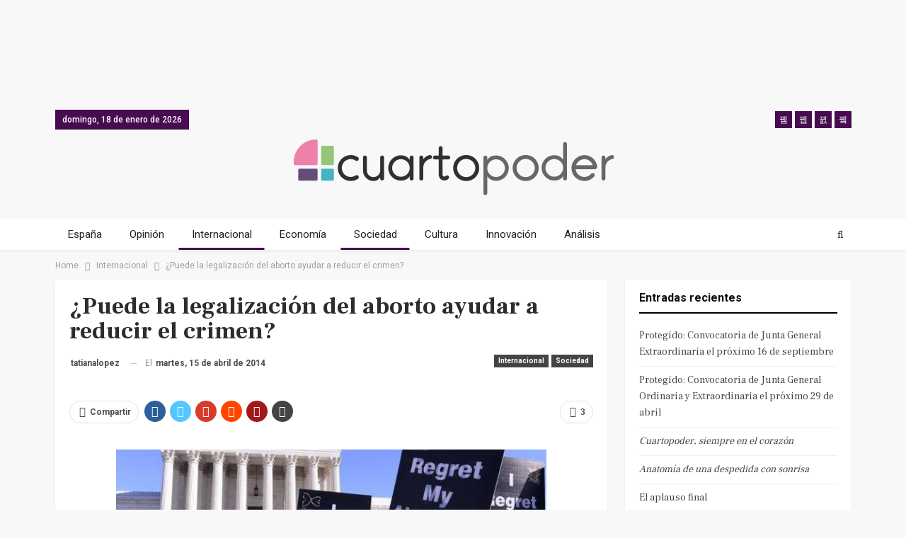

--- FILE ---
content_type: text/html; charset=UTF-8
request_url: https://www.cuartopoder.es/internacional/2014/04/15/puede-la-legalizacion-del-aborto-ayudar-reducir-el-crimen/
body_size: 19675
content:
	<!DOCTYPE html>
		<!--[if IE 8]>
	<html class="ie ie8" lang="es"> <![endif]-->
	<!--[if IE 9]>
	<html class="ie ie9" lang="es"> <![endif]-->
	<!--[if gt IE 9]><!-->
<html lang="es"> <!--<![endif]-->
	<head>
				<meta charset="UTF-8">
		<meta http-equiv="X-UA-Compatible" content="IE=edge">
		<meta name="viewport" content="width=device-width, initial-scale=1.0">
		<link rel="pingback" href="https://www.cuartopoder.es/xmlrpc.php"/>
<script async src="https://securepubads.g.doubleclick.net/tag/js/gpt.js"></script>
 
<script>
window.googletag = window.googletag || {cmd: []};
  googletag.cmd.push(function() {
        
	            // 2020 noticias desktop // 
    googletag.defineSlot('/9183699/HOM_NOT_MEGA_01_980X90', [980, 90], 'div-gpt-ad-1601283243667-0').addService(googletag.pubads()); 
    googletag.defineSlot('/9183699/HOM_NOT_ROB_01_300X250', [300, 250], 'div-gpt-ad-1582623036796-0').addService(googletag.pubads()); 
    googletag.defineSlot('/9183699/HOM_NOT_ROB_02_300X250', [300, 250], 'div-gpt-ad-1582623114401-0').addService(googletag.pubads());  
    googletag.defineSlot('/9183699/HOM_NOT_SKY_01_300X600', [300, 600], 'div-gpt-ad-1582623204533-0').addService(googletag.pubads());  
    googletag.defineSlot('/9183699/HOM_NOT_SKY_02_300X600', [300, 600], 'div-gpt-ad-1582623289001-0').addService(googletag.pubads()); 
    googletag.defineSlot('/9183699/HOM_NOT_MEGA_02_980X90', [980, 90], 'div-gpt-ad-1582624755831-0').addService(googletag.pubads());  
    googletag.defineSlot('/9183699/HOM_NOT_SKY_03_300X600', [300, 600], 'div-gpt-ad-1582716371990-0').addService(googletag.pubads()); 
    googletag.defineSlot('/9183699/HOM_NOT_ROB_03_300X250', [300, 250], 'div-gpt-ad-1582801770081-0').addService(googletag.pubads()); 
    googletag.defineSlot('/9183699/MOV_NOT_SKY_01', [300, 600], 'div-gpt-ad-1582624174305-0').addService(googletag.pubads()); 
    googletag.defineSlot('/9183699/MOV_NOT_ROB_01', [300, 250], 'div-gpt-ad-1600760764875-0').addService(googletag.pubads()); 
    googletag.defineSlot('/9183699/MOV_NOT_ROB_02', [300, 250], 'div-gpt-ad-1582624420901-0').addService(googletag.pubads());  
    googletag.defineSlot('/9183699/MOV_NOT_ROB_O3', [300, 250], 'div-gpt-ad-1582624451822-0').addService(googletag.pubads());  
    googletag.defineSlot('/9183699/MOV_NOT_SKY_02', [300, 600], 'div-gpt-ad-1582624488231-0').addService(googletag.pubads());  
    googletag.defineSlot('/9183699/MOV_NOT_ANC_01', [320, 50], 'div-gpt-ad-1582625133636-0').addService(googletag.pubads());  
    /*googletag.defineSlot('/9183699/MOV_NOT_ROB_03', [300, 250], 'div-gpt-ad-1582715428859-0').addService(googletag.pubads()); 
    googletag.defineSlot('/9183699/MOV_NOT_ROB_04', [300, 250], 'div-gpt-ad-1582715576505-0').addService(googletag.pubads());  
    googletag.defineSlot('/9183699/MOV_NOT_SKY_03', [300, 600], 'div-gpt-ad-1582715859677-0').addService(googletag.pubads());  
    googletag.defineSlot('/9183699/MOV_NOT_SKY_04', [300, 600], 'div-gpt-ad-1582715968541-0').addService(googletag.pubads()); */
    googletag.defineSlot('/9183699/HOM_NOT_CIN_01_728X90', [728, 90], 'div-gpt-ad-1582716618996-0').addService(googletag.pubads());  
    googletag.defineSlot('/9183699/HOM_NOT_CIN_02_728X90', [728, 90], 'div-gpt-ad-1582716929334-0').addService(googletag.pubads());   
            // 2020 secciones movil // 
            googletag.pubads().enableSingleRequest();
    googletag.enableServices();
  });
</script>   

		<meta name='robots' content='index, follow, max-image-preview:large, max-snippet:-1, max-video-preview:-1' />

            <script data-no-defer="1" data-ezscrex="false" data-cfasync="false" data-pagespeed-no-defer data-cookieconsent="ignore">
                var ctPublicFunctions = {"_ajax_nonce":"e65c66642e","_rest_nonce":"2b0ae932e6","_ajax_url":"\/wp-admin\/admin-ajax.php","_rest_url":"https:\/\/www.cuartopoder.es\/wp-json\/","data__cookies_type":"native","data__ajax_type":"admin_ajax","text__wait_for_decoding":"Decoding the contact data, let us a few seconds to finish. Anti-Spam by CleanTalk","cookiePrefix":"","wprocket_detected":true}
            </script>
        
            <script data-no-defer="1" data-ezscrex="false" data-cfasync="false" data-pagespeed-no-defer data-cookieconsent="ignore">
                var ctPublic = {"_ajax_nonce":"e65c66642e","settings__forms__check_internal":"0","settings__forms__check_external":"0","settings__forms__search_test":1,"blog_home":"https:\/\/www.cuartopoder.es\/","pixel__setting":"0","pixel__enabled":false,"pixel__url":null,"data__email_check_before_post":1,"data__cookies_type":"native","data__key_is_ok":false,"data__visible_fields_required":true,"data__to_local_storage":[],"wl_brandname":"Anti-Spam by CleanTalk","wl_brandname_short":"CleanTalk","ct_checkjs_key":1623306950,"emailEncoderPassKey":"ca8e2e902e46b7cf979937c9dcc70a88"}
            </script>
        
	<!-- This site is optimized with the Yoast SEO plugin v17.8 - https://yoast.com/wordpress/plugins/seo/ -->
	<title>¿Puede la legalización del aborto ayudar a reducir el crimen?</title>
	<meta name="description" content="La llamada teoría del aborto, que relaciona el descenso de la criminalidad con la legalización de la interrupción del embarazo fue formulada en 2001" />
	<link rel="canonical" href="https://www.cuartopoder.es/internacional/2014/04/15/puede-la-legalizacion-del-aborto-ayudar-reducir-el-crimen/" />
	<meta property="og:locale" content="es_ES" />
	<meta property="og:type" content="article" />
	<meta property="og:title" content="¿Puede la legalización del aborto ayudar a reducir el crimen?" />
	<meta property="og:description" content="La llamada teoría del aborto, que relaciona el descenso de la criminalidad con la legalización de la interrupción del embarazo fue formulada en 2001" />
	<meta property="og:url" content="https://www.cuartopoder.es/internacional/2014/04/15/puede-la-legalizacion-del-aborto-ayudar-reducir-el-crimen/" />
	<meta property="og:site_name" content="Cuartopoder" />
	<meta property="article:publisher" content="https://www.facebook.com/4poder/" />
	<meta property="article:published_time" content="2014-04-15T05:29:35+00:00" />
	<meta property="article:modified_time" content="2017-01-06T19:09:47+00:00" />
	<meta property="og:image" content="https://www.cuartopoder.es/wp-content/uploads/2014/04/aborto_EEUU3.jpg" />
	<meta name="twitter:card" content="summary_large_image" />
	<meta name="twitter:creator" content="@cuartopoder" />
	<meta name="twitter:site" content="@cuartopoder" />
	<meta name="twitter:label1" content="Escrito por" />
	<meta name="twitter:data1" content="tatianalopez" />
	<meta name="twitter:label2" content="Tiempo de lectura" />
	<meta name="twitter:data2" content="3 minutos" />
	<script type="application/ld+json" class="yoast-schema-graph">{"@context":"https://schema.org","@graph":[{"@type":"WebSite","@id":"https://www.cuartopoder.es/#website","url":"https://www.cuartopoder.es/","name":"Cuartopoder","description":"cuartopoder.es. Periodismo para el 99%, con informaci\u00f3n, an\u00e1lisis y opini\u00f3n","potentialAction":[{"@type":"SearchAction","target":{"@type":"EntryPoint","urlTemplate":"https://www.cuartopoder.es/?s={search_term_string}"},"query-input":"required name=search_term_string"}],"inLanguage":"es"},{"@type":"ImageObject","@id":"https://www.cuartopoder.es/internacional/2014/04/15/puede-la-legalizacion-del-aborto-ayudar-reducir-el-crimen/#primaryimage","inLanguage":"es","url":"https://www.cuartopoder.es/wp-content/uploads/2014/04/aborto_EEUU3.jpg","contentUrl":"https://www.cuartopoder.es/wp-content/uploads/2014/04/aborto_EEUU3.jpg","width":636,"height":276,"caption":"Marcha contra el aborto celebrada frente a la Corte Suprema de EEUU celebrada el pasado 22 de enero. / Efe"},{"@type":"WebPage","@id":"https://www.cuartopoder.es/internacional/2014/04/15/puede-la-legalizacion-del-aborto-ayudar-reducir-el-crimen/#webpage","url":"https://www.cuartopoder.es/internacional/2014/04/15/puede-la-legalizacion-del-aborto-ayudar-reducir-el-crimen/","name":"\u00bfPuede la legalizaci\u00f3n del aborto ayudar a reducir el crimen?","isPartOf":{"@id":"https://www.cuartopoder.es/#website"},"primaryImageOfPage":{"@id":"https://www.cuartopoder.es/internacional/2014/04/15/puede-la-legalizacion-del-aborto-ayudar-reducir-el-crimen/#primaryimage"},"datePublished":"2014-04-15T05:29:35+00:00","dateModified":"2017-01-06T19:09:47+00:00","author":{"@id":"https://www.cuartopoder.es/#/schema/person/11ca1828804cf624b500739c98e44f37"},"description":"La llamada teor\u00eda del aborto, que relaciona el descenso de la criminalidad con la legalizaci\u00f3n de la interrupci\u00f3n del embarazo fue formulada en 2001","breadcrumb":{"@id":"https://www.cuartopoder.es/internacional/2014/04/15/puede-la-legalizacion-del-aborto-ayudar-reducir-el-crimen/#breadcrumb"},"inLanguage":"es","potentialAction":[{"@type":"ReadAction","target":["https://www.cuartopoder.es/internacional/2014/04/15/puede-la-legalizacion-del-aborto-ayudar-reducir-el-crimen/"]}]},{"@type":"BreadcrumbList","@id":"https://www.cuartopoder.es/internacional/2014/04/15/puede-la-legalizacion-del-aborto-ayudar-reducir-el-crimen/#breadcrumb","itemListElement":[{"@type":"ListItem","position":1,"name":"Portada","item":"https://www.cuartopoder.es/"},{"@type":"ListItem","position":2,"name":"\u00bfPuede la legalizaci\u00f3n del aborto ayudar a reducir el crimen?"}]},{"@type":"Person","@id":"https://www.cuartopoder.es/#/schema/person/11ca1828804cf624b500739c98e44f37","name":"tatianalopez","image":{"@type":"ImageObject","@id":"https://www.cuartopoder.es/#personlogo","inLanguage":"es","url":"https://secure.gravatar.com/avatar/c21a0227e228d24f364c6d51a7edda10?s=96&d=mm&r=g","contentUrl":"https://secure.gravatar.com/avatar/c21a0227e228d24f364c6d51a7edda10?s=96&d=mm&r=g","caption":"tatianalopez"},"sameAs":["http://cuartopoder.es/thebigpicture/biografia"],"url":"https://www.cuartopoder.es/author/tatianalopez/"}]}</script>
	<!-- / Yoast SEO plugin. -->


<link rel='dns-prefetch' href='//fonts.googleapis.com' />
<link rel='dns-prefetch' href='//s.w.org' />
<link rel="alternate" type="application/rss+xml" title="Cuartopoder &raquo; Feed" href="https://www.cuartopoder.es/feed/" />
<link rel="alternate" type="application/rss+xml" title="Cuartopoder &raquo; Feed de los comentarios" href="https://www.cuartopoder.es/comments/feed/" />
<link rel="alternate" type="application/rss+xml" title="Cuartopoder &raquo; Comentario ¿Puede la legalización del aborto ayudar a reducir el crimen? del feed" href="https://www.cuartopoder.es/internacional/2014/04/15/puede-la-legalizacion-del-aborto-ayudar-reducir-el-crimen/feed/" />
		<script type="text/javascript">
			window._wpemojiSettings = {"baseUrl":"https:\/\/s.w.org\/images\/core\/emoji\/13.1.0\/72x72\/","ext":".png","svgUrl":"https:\/\/s.w.org\/images\/core\/emoji\/13.1.0\/svg\/","svgExt":".svg","source":{"concatemoji":"https:\/\/www.cuartopoder.es\/wp-includes\/js\/wp-emoji-release.min.js?ver=5.8.7"}};
			!function(e,a,t){var n,r,o,i=a.createElement("canvas"),p=i.getContext&&i.getContext("2d");function s(e,t){var a=String.fromCharCode;p.clearRect(0,0,i.width,i.height),p.fillText(a.apply(this,e),0,0);e=i.toDataURL();return p.clearRect(0,0,i.width,i.height),p.fillText(a.apply(this,t),0,0),e===i.toDataURL()}function c(e){var t=a.createElement("script");t.src=e,t.defer=t.type="text/javascript",a.getElementsByTagName("head")[0].appendChild(t)}for(o=Array("flag","emoji"),t.supports={everything:!0,everythingExceptFlag:!0},r=0;r<o.length;r++)t.supports[o[r]]=function(e){if(!p||!p.fillText)return!1;switch(p.textBaseline="top",p.font="600 32px Arial",e){case"flag":return s([127987,65039,8205,9895,65039],[127987,65039,8203,9895,65039])?!1:!s([55356,56826,55356,56819],[55356,56826,8203,55356,56819])&&!s([55356,57332,56128,56423,56128,56418,56128,56421,56128,56430,56128,56423,56128,56447],[55356,57332,8203,56128,56423,8203,56128,56418,8203,56128,56421,8203,56128,56430,8203,56128,56423,8203,56128,56447]);case"emoji":return!s([10084,65039,8205,55357,56613],[10084,65039,8203,55357,56613])}return!1}(o[r]),t.supports.everything=t.supports.everything&&t.supports[o[r]],"flag"!==o[r]&&(t.supports.everythingExceptFlag=t.supports.everythingExceptFlag&&t.supports[o[r]]);t.supports.everythingExceptFlag=t.supports.everythingExceptFlag&&!t.supports.flag,t.DOMReady=!1,t.readyCallback=function(){t.DOMReady=!0},t.supports.everything||(n=function(){t.readyCallback()},a.addEventListener?(a.addEventListener("DOMContentLoaded",n,!1),e.addEventListener("load",n,!1)):(e.attachEvent("onload",n),a.attachEvent("onreadystatechange",function(){"complete"===a.readyState&&t.readyCallback()})),(n=t.source||{}).concatemoji?c(n.concatemoji):n.wpemoji&&n.twemoji&&(c(n.twemoji),c(n.wpemoji)))}(window,document,window._wpemojiSettings);
		</script>
		<style type="text/css">
img.wp-smiley,
img.emoji {
	display: inline !important;
	border: none !important;
	box-shadow: none !important;
	height: 1em !important;
	width: 1em !important;
	margin: 0 .07em !important;
	vertical-align: -0.1em !important;
	background: none !important;
	padding: 0 !important;
}
</style>
	<link rel='stylesheet' id='wp-block-library-css'  href='https://www.cuartopoder.es/wp-includes/css/dist/block-library/style.min.css?ver=5.8.7' type='text/css' media='all' />
<link rel='stylesheet' id='ct_public_css-css'  href='https://www.cuartopoder.es/wp-content/plugins/cleantalk-spam-protect/css/cleantalk-public.min.css?ver=6.24' type='text/css' media='all' />
<link rel='stylesheet' id='contact-form-7-css'  href='https://www.cuartopoder.es/wp-content/plugins/contact-form-7/includes/css/styles.css?ver=5.5.3' type='text/css' media='all' />
<link rel='stylesheet' id='wp-pagenavi-css'  href='https://www.cuartopoder.es/wp-content/plugins/wp-pagenavi/pagenavi-css.css?ver=2.70' type='text/css' media='all' />
<!--[if lt IE 9]>
<link rel='stylesheet' id='vc_lte_ie9-css'  href='https://www.cuartopoder.es/wp-content/plugins/offjs_composer/assets/css/vc_lte_ie9.min.css?ver=6.0.5' type='text/css' media='screen' />
<![endif]-->
<link rel='stylesheet' id='better-framework-main-fonts-css'  href='https://fonts.googleapis.com/css?family=Roboto:400,700,500%7CFrank+Ruhl+Libre:400,700,500' type='text/css' media='all' />
<script type='text/javascript' src='https://www.cuartopoder.es/wp-includes/js/jquery/jquery.min.js?ver=3.6.0' id='jquery-core-js'></script>
<script type='text/javascript' src='https://www.cuartopoder.es/wp-includes/js/jquery/jquery-migrate.min.js?ver=3.3.2' id='jquery-migrate-js'></script>
<script type='text/javascript' data-pagespeed-no-defer src='https://www.cuartopoder.es/wp-content/plugins/cleantalk-spam-protect/js/apbct-public-bundle.min.js?ver=6.24' id='ct_public_functions-js'></script>
<!--[if lt IE 9]>
<script type='text/javascript' src='https://www.cuartopoder.es/wp-content/themes/publisher/includes/libs/better-framework/assets/js/html5shiv.min.js?ver=3.7.2' id='bf-html5shiv-js'></script>
<![endif]-->
<!--[if lt IE 9]>
<script type='text/javascript' src='https://www.cuartopoder.es/wp-content/themes/publisher/includes/libs/better-framework/assets/js/respond.min.js?ver=3.7.2' id='bf-respond-js'></script>
<![endif]-->
<link rel="https://api.w.org/" href="https://www.cuartopoder.es/wp-json/" /><link rel="alternate" type="application/json" href="https://www.cuartopoder.es/wp-json/wp/v2/posts/15709" /><link rel="EditURI" type="application/rsd+xml" title="RSD" href="https://www.cuartopoder.es/xmlrpc.php?rsd" />
<link rel="wlwmanifest" type="application/wlwmanifest+xml" href="https://www.cuartopoder.es/wp-includes/wlwmanifest.xml" /> 
<meta name="generator" content="WordPress 5.8.7" />
<link rel='shortlink' href='https://www.cuartopoder.es/?p=15709' />
<link rel="alternate" type="application/json+oembed" href="https://www.cuartopoder.es/wp-json/oembed/1.0/embed?url=https%3A%2F%2Fwww.cuartopoder.es%2Finternacional%2F2014%2F04%2F15%2Fpuede-la-legalizacion-del-aborto-ayudar-reducir-el-crimen%2F" />
<link rel="alternate" type="text/xml+oembed" href="https://www.cuartopoder.es/wp-json/oembed/1.0/embed?url=https%3A%2F%2Fwww.cuartopoder.es%2Finternacional%2F2014%2F04%2F15%2Fpuede-la-legalizacion-del-aborto-ayudar-reducir-el-crimen%2F&#038;format=xml" />
<meta name="generator" content="Site Kit by Google 1.116.0" />
<!-- Fragmento de código de Google Adsense añadido por Site Kit -->
<meta name="google-adsense-platform-account" content="ca-host-pub-2644536267352236">
<meta name="google-adsense-platform-domain" content="sitekit.withgoogle.com">
<!-- Final del fragmento de código de Google Adsense añadido por Site Kit -->
<style type="text/css">.recentcomments a{display:inline !important;padding:0 !important;margin:0 !important;}</style><meta name="generator" content="Powered by WPBakery Page Builder - drag and drop page builder for WordPress."/>
<script type="application/ld+json">{
    "@context": "http:\/\/schema.org\/",
    "@type": "organization",
    "@id": "#organization",
    "logo": {
        "@type": "ImageObject",
        "url": "https:\/\/www.cuartopoder.es\/wp-content\/uploads\/2021\/03\/logo.png"
    },
    "url": "https:\/\/www.cuartopoder.es\/",
    "name": "Cuartopoder",
    "description": "cuartopoder.es. Periodismo para el 99%, con informaci\u00f3n, an\u00e1lisis y opini\u00f3n"
}</script>
<script type="application/ld+json">{
    "@context": "http:\/\/schema.org\/",
    "@type": "WebSite",
    "name": "Cuartopoder",
    "alternateName": "cuartopoder.es. Periodismo para el 99%, con informaci\u00f3n, an\u00e1lisis y opini\u00f3n",
    "url": "https:\/\/www.cuartopoder.es\/"
}</script>
<script type="application/ld+json">{
    "@context": "http:\/\/schema.org\/",
    "@type": "BlogPosting",
    "headline": "\u00bfPuede la legalizaci\u00f3n del aborto ayudar a reducir el crimen?",
    "description": "NUEVA YORK.- A finales de la d\u00e9cada de los 80 el crimen juvenil se hab\u00eda convertido en uno de los grandes problemas de los EEUU.\u00a0 Los asesinatos cometidos por adolescentes de entre 10 y 16 a\u00f1os copaban portadas, analistas de todo pelaje advert\u00edan a l",
    "datePublished": "2014-04-15",
    "dateModified": "2017-01-06",
    "author": {
        "@type": "Person",
        "@id": "#person-tatianalopez",
        "name": "tatianalopez"
    },
    "interactionStatistic": [
        {
            "@type": "InteractionCounter",
            "interactionType": "http:\/\/schema.org\/CommentAction",
            "userInteractionCount": "3"
        }
    ],
    "publisher": {
        "@id": "#organization"
    },
    "mainEntityOfPage": "https:\/\/www.cuartopoder.es\/internacional\/2014\/04\/15\/puede-la-legalizacion-del-aborto-ayudar-reducir-el-crimen\/"
}</script>
<link rel='stylesheet' id='bf-minifed-css-1' href='https://www.cuartopoder.es/wp-content/bs-booster-cache/0265b353402ddb64f1832b0c8cfbc499.css' type='text/css' media='all' />
<link rel='stylesheet' id='5.2.0-1704193615' href='https://www.cuartopoder.es/wp-content/bs-booster-cache/408d0dd4fbb64e823a0fca7d80227edf.css' type='text/css' media='all' />
<link rel="icon" href="https://www.cuartopoder.es/wp-content/uploads/2020/03/cropped-cp-favicon-32x32.jpg" sizes="32x32" />
<link rel="icon" href="https://www.cuartopoder.es/wp-content/uploads/2020/03/cropped-cp-favicon-192x192.jpg" sizes="192x192" />
<link rel="apple-touch-icon" href="https://www.cuartopoder.es/wp-content/uploads/2020/03/cropped-cp-favicon-180x180.jpg" />
<meta name="msapplication-TileImage" content="https://www.cuartopoder.es/wp-content/uploads/2020/03/cropped-cp-favicon-270x270.jpg" />
		<style type="text/css" id="wp-custom-css">
			h1, h2, h3, h4, h5, h6, p, span, div {
 font-style: normal;
 }

.antetitulo { text-transform:uppercase; font-family: 'Frank Ruhl Libre'; }

.bannermovfix{ position:fixed; bottom:0px; width:100%; background-color: white; z-index:99; min-height:60px;}

.sidebanerdestop, .sidebanerdestop-mov{ padding: 0 !important; background-color: none !important; border: none !important; box-shadow:none !important; text-align:center !important;  }

.sidebanerdestop:after, .sidebanerdestop-mov:after {  content: "publicidad"; font-size:9px; text-align:center; color: #cccccc; }

.textoprivadad { padding:15px; font-size:12px; line-height:14px; background-color: #f4f4f4; }

 .entry-content a {   cursor: pointer !important; color: #79117b; font-weight: 500;}

 .entry-content a:hover {color: #470c50; font-style: none !important; }		</style>
		<noscript><style> .wpb_animate_when_almost_visible { opacity: 1; }</style></noscript>		
		<!-- Facebook Pixel Code -->
<script>
!function(f,b,e,v,n,t,s)
{if(f.fbq)return;n=f.fbq=function(){n.callMethod?
n.callMethod.apply(n,arguments):n.queue.push(arguments)};
if(!f._fbq)f._fbq=n;n.push=n;n.loaded=!0;n.version='2.0';
n.queue=[];t=b.createElement(e);t.async=!0;
t.src=v;s=b.getElementsByTagName(e)[0];
s.parentNode.insertBefore(t,s)}(window, document,'script',
'https://connect.facebook.net/en_US/fbevents.js');
fbq('init', '426796001543341');
fbq('track', 'PageView');
</script>
<noscript><img height="1" width="1" style="display:none"
src="https://www.facebook.com/tr?id=426796001543341&ev=PageView&noscript=1"
/></noscript>
<!-- End Facebook Pixel Code -->
	</head>

<body class="post-template-default single single-post postid-15709 single-format-standard active-light-box ltr close-rh page-layout-2-col-right full-width main-menu-sticky-smart active-ajax-search single-prim-cat-131 single-cat-131 single-cat-2623  wpb-js-composer js-comp-ver-6.0.5 vc_responsive bs-ll-d" dir="ltr">
	  
	  
<div class="bsac bsac-clearfix adloc-before-header adloc-is-banner adloc-show-desktop adloc-show-tablet-portrait adloc-show-tablet-landscape location-header_before bsac-align-center bsac-column-1 bsac-hide-on-phone" style="text-align: center; ">
	<div class"bsac-container bsac-type-dfp  bsac-hide-on-phone">
<!-- /9183699/HOM_NOT_MEGA_01_980X90 -->
<div id='div-gpt-ad-1601283243667-0'  style='width: 980px; height: 90px; margin: 0 auto; text-align: center; '>
  <script>
    googletag.cmd.push(function() { googletag.display('div-gpt-ad-1601283243667-0'); });
  </script>
</div>
</div></div>

		<div class="main-wrap content-main-wrap">
			<header id="header" class="site-header header-style-1 full-width" itemscope="itemscope" itemtype="https://schema.org/WPHeader">
		<section class="topbar topbar-style-1 hidden-xs hidden-xs">
	<div class="content-wrap">
		<div class="container">
			<div class="topbar-inner clearfix">

									<div class="section-links">
								<div  class="  better-studio-shortcode bsc-clearfix better-social-counter style-button not-colored in-4-col">
						<ul class="social-list bsc-clearfix"><li class="social-item facebook"><a href = "https://www.facebook.com/4poder" target = "_blank" > <i class="item-icon bsfi-facebook" ></i><span class="item-title" > Likes </span> </a> </li> <li class="social-item twitter"><a href = "https://twitter.com/cuartopoder" target = "_blank" > <i class="item-icon bsfi-twitter" ></i><span class="item-title" > Followers </span> </a> </li> <li class="social-item instagram"><a href = "https://instagram.com/cuartopoder_es" target = "_blank" > <i class="item-icon bsfi-instagram" ></i><span class="item-title" > Followers </span> </a> </li> <li class="social-item youtube"><a href = "" target = "_blank" > <i class="item-icon bsfi-youtube" ></i><span class="item-title" > Subscribers </span> </a> </li> 			</ul>
		</div>
							</div>
				
				<div class="section-menu">
						<div id="menu-top" class="menu top-menu-wrapper" role="navigation" itemscope="itemscope" itemtype="https://schema.org/SiteNavigationElement">
		<nav class="top-menu-container">

			<ul id="top-navigation" class="top-menu menu clearfix bsm-pure">
									<li id="topbar-date" class="menu-item menu-item-date">
					<span
						class="topbar-date">domingo, 18 de enero de 2026</span>
					</li>
								</ul>

		</nav>
	</div>
				</div>
			</div>
		</div>
	</div>
</section>
		<div class="header-inner">
			<div class="content-wrap">
				<div class="container">
					<div id="site-branding" class="site-branding">
	<p  id="site-title" class="logo h1 img-logo">
	<a href="https://www.cuartopoder.es/" itemprop="url" rel="home">
					<img id="site-logo" src="https://www.cuartopoder.es/wp-content/uploads/2021/03/logo.png"
			     alt="Publisher"  />

			<span class="site-title">Publisher - cuartopoder.es. Periodismo para el 99%, con información, análisis y opinión</span>
				</a>
</p>
</div><!-- .site-branding -->
				</div>

			</div>
		</div>
		<div id="menu-main" class="menu main-menu-wrapper show-search-item menu-actions-btn-width-1" role="navigation" itemscope="itemscope" itemtype="https://schema.org/SiteNavigationElement">
	<div class="main-menu-inner">
		<div class="content-wrap">
			<div class="container">

				<nav class="main-menu-container">
					<ul id="main-navigation" class="main-menu menu bsm-pure clearfix">
						<li id="menu-item-89011" class="menu-item menu-item-type-taxonomy menu-item-object-category menu-term-1032 better-anim-fade menu-item-89011"><a href="https://www.cuartopoder.es/category/espana/">España</a></li>
<li id="menu-item-89012" class="menu-item menu-item-type-taxonomy menu-item-object-category menu-term-3 better-anim-fade menu-item-89012"><a href="https://www.cuartopoder.es/category/ideas/">Opinión</a></li>
<li id="menu-item-89013" class="menu-item menu-item-type-taxonomy menu-item-object-category current-post-ancestor current-menu-parent current-post-parent menu-term-131 better-anim-fade menu-item-89013"><a href="https://www.cuartopoder.es/category/internacional/">Internacional</a></li>
<li id="menu-item-89014" class="menu-item menu-item-type-taxonomy menu-item-object-category menu-term-1341 better-anim-fade menu-item-89014"><a href="https://www.cuartopoder.es/category/economia/">Economía</a></li>
<li id="menu-item-89015" class="menu-item menu-item-type-taxonomy menu-item-object-category current-post-ancestor current-menu-parent current-post-parent menu-term-2623 better-anim-fade menu-item-89015"><a href="https://www.cuartopoder.es/category/sociedad/">Sociedad</a></li>
<li id="menu-item-89016" class="menu-item menu-item-type-taxonomy menu-item-object-category menu-term-808 better-anim-fade menu-item-89016"><a href="https://www.cuartopoder.es/category/cultura/">Cultura</a></li>
<li id="menu-item-89017" class="menu-item menu-item-type-taxonomy menu-item-object-category menu-term-2453 better-anim-fade menu-item-89017"><a href="https://www.cuartopoder.es/category/innovacion/">Innovación</a></li>
<li id="menu-item-89027" class="menu-item menu-item-type-taxonomy menu-item-object-category menu-term-42941 better-anim-fade menu-item-89027"><a href="https://www.cuartopoder.es/category/analisis/">Análisis</a></li>
					</ul><!-- #main-navigation -->
											<div class="menu-action-buttons width-1">
															<div class="search-container close">
									<span class="search-handler"><i class="fa fa-search"></i></span>

									<div class="search-box clearfix">
										<form role="search" method="get" class="search-form clearfix" action="https://www.cuartopoder.es">
	<input type="search" class="search-field"
	       placeholder="Buscar..."
	       value="" name="s"
	       title="Buscar:"
	       autocomplete="off">
	<input type="submit" class="search-submit" value="Buscar">
</form><!-- .search-form -->
									</div>
								</div>
														</div>
										</nav><!-- .main-menu-container -->

			</div>
		</div>
	</div>
</div><!-- .menu -->	</header><!-- .header -->
	<div class="rh-header clearfix light deferred-block-exclude">
		<div class="rh-container clearfix">

			<div class="menu-container close">
				<span class="menu-handler"><span class="lines"></span></span>
			</div><!-- .menu-container -->

			<div class="logo-container rh-img-logo">
				<a href="https://www.cuartopoder.es/" itemprop="url" rel="home">
											<img src="https://www.cuartopoder.es/wp-content/uploads/2021/03/logo.png"
						     alt="Cuartopoder"  />				</a>
			</div><!-- .logo-container -->
		</div><!-- .rh-container -->
	</div><!-- .rh-header -->
<nav role="navigation" aria-label="Breadcrumbs" class="bf-breadcrumb clearfix bc-top-style"><div class="container bf-breadcrumb-container"><ul class="bf-breadcrumb-items" itemscope itemtype="http://schema.org/BreadcrumbList"><meta name="numberOfItems" content="3" /><meta name="itemListOrder" content="Ascending" /><li itemprop="itemListElement" itemscope itemtype="http://schema.org/ListItem" class="bf-breadcrumb-item bf-breadcrumb-begin"><a itemprop="item" href="https://www.cuartopoder.es" rel="home""><span itemprop='name'>Home</span><meta itemprop="position" content="1" /></a></li><li itemprop="itemListElement" itemscope itemtype="http://schema.org/ListItem" class="bf-breadcrumb-item"><a itemprop="item" href="https://www.cuartopoder.es/category/internacional/" ><span itemprop='name'>Internacional</span><meta itemprop="position" content="2" /></a></li><li itemprop="itemListElement" itemscope itemtype="http://schema.org/ListItem" class="bf-breadcrumb-item bf-breadcrumb-end"><span itemprop='name'>¿Puede la legalización del aborto ayudar a reducir el crimen?</span><meta itemprop="position" content="3" /><meta itemprop="item" content="https://www.cuartopoder.es/internacional/2014/04/15/puede-la-legalizacion-del-aborto-ayudar-reducir-el-crimen/"/></li></ul></div></nav><div class="content-wrap">
		<main id="content" class="content-container">

		<div class="container layout-2-col layout-2-col-1 layout-right-sidebar layout-bc-before post-template-1">
			<div class="row main-section">
										<div class="col-sm-8 content-column">
                                                   
								<div class="single-container">
		<article id="post-15709" class="post-15709 post type-post status-publish format-standard  category-internacional category-sociedad tag-aborto tag-criminalidad tag-eeuu tag-hijos-no-deseados single-post-content has-thumbnail">
				  
	 
			<div class="post-header post-tp-1-header">
					
						           					<h1 class="single-post-title">
						<span class="post-title" itemprop="headline">¿Puede la legalización del aborto ayudar a reducir el crimen?</span></h1>
										<div class="post-meta-wrap clearfix">
						<div class="term-badges "><span class="term-badge term-131"><a href="https://www.cuartopoder.es/category/internacional/">Internacional</a></span><span class="term-badge term-2623"><a href="https://www.cuartopoder.es/category/sociedad/">Sociedad</a></span></div><div class="post-meta single-post-meta">
			<a href="https://www.cuartopoder.es/author/tatianalopez/"
		   title="Browse Author Articles"
		   class="post-author-a post-author-avatar">
			<b>tatianalopez</b>		</a>
					<span class="time"><time class="post-published updated"
			                         datetime="2014-04-15T05:29:35+02:00">El <b>martes, 15 de abril de 2014</b></time></span>
			</div>
					</div>
									<div class="single-featured">
					<a class="post-thumbnail open-lightbox" href><img  src="https://www.cuartopoder.es/wp-content/themes/publisher/images/default-thumb/publisher-lg.png" alt="">						</a>
										</div>
			</div>
					<div class="post-share single-post-share top-share clearfix style-1">
			<div class="post-share-btn-group">
				<a href="https://www.cuartopoder.es/internacional/2014/04/15/puede-la-legalizacion-del-aborto-ayudar-reducir-el-crimen/#comments" class="post-share-btn post-share-btn-comments comments" title="Leave a comment on: “¿Puede la legalización del aborto ayudar a reducir el crimen?”"><i class="bf-icon fa fa-comments" aria-hidden="true"></i> <b class="number">3</b></a>			</div>
						<div class="share-handler-wrap ">
				<span class="share-handler post-share-btn rank-default">
					<i class="bf-icon  fa fa-share-alt"></i>						<b class="text">Compartir</b>
										</span>
				<span class="social-item facebook"><a href="https://www.facebook.com/sharer.php?u=https%3A%2F%2Fwww.cuartopoder.es%2Finternacional%2F2014%2F04%2F15%2Fpuede-la-legalizacion-del-aborto-ayudar-reducir-el-crimen%2F" target="_blank" rel="nofollow" class="bs-button-el" onclick="window.open(this.href, 'share-facebook','left=50,top=50,width=600,height=320,toolbar=0'); return false;"><span class="icon"><i class="bf-icon fa fa-facebook"></i></span></a></span><span class="social-item twitter"><a href="https://twitter.com/share?text=%C2%BFPuede+la+legalizaci%C3%B3n+del+aborto+ayudar+a+reducir+el+crimen%3F @cuartopoder&url=https%3A%2F%2Fwww.cuartopoder.es%2Finternacional%2F2014%2F04%2F15%2Fpuede-la-legalizacion-del-aborto-ayudar-reducir-el-crimen%2F" target="_blank" rel="nofollow" class="bs-button-el" onclick="window.open(this.href, 'share-twitter','left=50,top=50,width=600,height=320,toolbar=0'); return false;"><span class="icon"><i class="bf-icon fa fa-twitter"></i></span></a></span><span class="social-item google_plus"><a href="https://plus.google.com/share?url=https%3A%2F%2Fwww.cuartopoder.es%2Finternacional%2F2014%2F04%2F15%2Fpuede-la-legalizacion-del-aborto-ayudar-reducir-el-crimen%2F" target="_blank" rel="nofollow" class="bs-button-el" onclick="window.open(this.href, 'share-google_plus','left=50,top=50,width=600,height=320,toolbar=0'); return false;"><span class="icon"><i class="bf-icon fa fa-google"></i></span></a></span><span class="social-item reddit"><a href="https://reddit.com/submit?url=https%3A%2F%2Fwww.cuartopoder.es%2Finternacional%2F2014%2F04%2F15%2Fpuede-la-legalizacion-del-aborto-ayudar-reducir-el-crimen%2F&title=%C2%BFPuede+la+legalizaci%C3%B3n+del+aborto+ayudar+a+reducir+el+crimen%3F" target="_blank" rel="nofollow" class="bs-button-el" onclick="window.open(this.href, 'share-reddit','left=50,top=50,width=600,height=320,toolbar=0'); return false;"><span class="icon"><i class="bf-icon fa fa-reddit-alien"></i></span></a></span><span class="social-item whatsapp"><a href="whatsapp://send?text=%C2%BFPuede+la+legalizaci%C3%B3n+del+aborto+ayudar+a+reducir+el+crimen%3F %0A%0A https%3A%2F%2Fwww.cuartopoder.es%2Finternacional%2F2014%2F04%2F15%2Fpuede-la-legalizacion-del-aborto-ayudar-reducir-el-crimen%2F" target="_blank" rel="nofollow" class="bs-button-el" onclick="window.open(this.href, 'share-whatsapp','left=50,top=50,width=600,height=320,toolbar=0'); return false;"><span class="icon"><i class="bf-icon fa fa-whatsapp"></i></span></a></span><span class="social-item pinterest"><a href="https://pinterest.com/pin/create/button/?url=https%3A%2F%2Fwww.cuartopoder.es%2Finternacional%2F2014%2F04%2F15%2Fpuede-la-legalizacion-del-aborto-ayudar-reducir-el-crimen%2F&media=&description=%C2%BFPuede+la+legalizaci%C3%B3n+del+aborto+ayudar+a+reducir+el+crimen%3F" target="_blank" rel="nofollow" class="bs-button-el" onclick="window.open(this.href, 'share-pinterest','left=50,top=50,width=600,height=320,toolbar=0'); return false;"><span class="icon"><i class="bf-icon fa fa-pinterest"></i></span></a></span><span class="social-item email"><a href="mailto:?subject=%C2%BFPuede+la+legalizaci%C3%B3n+del+aborto+ayudar+a+reducir+el+crimen%3F&body=https%3A%2F%2Fwww.cuartopoder.es%2Finternacional%2F2014%2F04%2F15%2Fpuede-la-legalizacion-del-aborto-ayudar-reducir-el-crimen%2F" target="_blank" rel="nofollow" class="bs-button-el" onclick="window.open(this.href, 'share-email','left=50,top=50,width=600,height=320,toolbar=0'); return false;"><span class="icon"><i class="bf-icon fa fa-envelope-open"></i></span></a></span></div>		</div>
					<div class="entry-content clearfix single-post-content">
				<figure id="attachment_203" aria-describedby="caption-attachment-203" style="width: 608px" class="wp-caption aligncenter"><a href="https://www.cuartopoder.es/wp-content/uploads/2014/04/aborto_EEUU3.jpg"><img class=" wp-image-203 " src="https://www.cuartopoder.es/wp-content/uploads/2014/04/aborto_EEUU3.jpg" alt="Marcha contra el aborto celebrada frente a la Corte Suprema de EEUU celebrada el pasado 22 de enero. / Efe" width="608" /></a><figcaption id="caption-attachment-203" class="wp-caption-text">Marcha contra el aborto celebrada frente a la Corte Suprema de EEUU celebrada el pasado 22 de enero. / Efe</figcaption></figure>
 <p>NUEVA YORK.- A finales de la década de los 80 el crimen juvenil se había convertido en uno de los grandes problemas de los EEUU.  Los asesinatos cometidos por adolescentes de entre 10 y 16 años copaban portadas, analistas de todo pelaje advertían a las ciudades que había que incrementar el gasto en policía, hasta que pasó algo inesperado.<strong>En apenas 7 años, desde 1994 a 2001, los asesinatos juveniles se redujeron en dos tercios en todo el territorio estadounidense coincidiendo en realidad con un hecho que había tenido lugar dos décadas antes: la legalización del aborto.</strong></p>
<div class="bsac bsac-clearfix bsac-post-inline bsac-float-center bsac-align-center bsac-column-1 bsac-hide-on-tablet-portrait bsac-hide-on-tablet-landscape bsac-hide-on-desktop"><div id="bsac-123535-355894881" class="bsac-container bsac-type-code  bsac-hide-on-desktop bsac-hide-on-tablet-portrait bsac-hide-on-tablet-landscape" itemscope="" itemtype="https://schema.org/WPAdBlock" data-adid="123535" data-type="code"><script data-ad-client="ca-pub-0959003141886603" async src="https://pagead2.googlesyndication.com/pagead/js/adsbygoogle.js"></script></div></div><div class="bsac bsac-clearfix bsac-post-inline bsac-float-left bsac-align-left bsac-column-1 bsac-hide-on-phone"><div id="bsac-123589-1207273387" class="bsac-container bsac-type-code  bsac-hide-on-phone" itemscope="" itemtype="https://schema.org/WPAdBlock" data-adid="123589" data-type="code"><script data-ad-client="ca-pub-0959003141886603" async src="https://pagead2.googlesyndication.com/pagead/js/adsbygoogle.js"></script></div></div> <p>Empecemos por el principio. En 1973 el Tribunal Supremo de EEUU legalizó la interrupción del embarazado en el país poniendo fin a una polémica que había sacudido los cimientos de una sociedad tradicionalmente conservadora. Aunque en algunos estados el aborto seguía siendo ilegal, la mayoría de las mujeres que querían interrumpir su embarazo podían hacerlo por primera vez de una manera barata y segura. Millones de niños no deseados nunca llegaron a nacer y, según varios expertos, nunca llegaron tampoco a convertirse en un peligro para la sociedad.</p>
<div class="bsac bsac-clearfix bsac-post-middle bsac-float-left bsac-align-left bsac-column-1 bsac-hide-on-phone"><div id="bsac-123588-1995737305" class="bsac-container bsac-type-custom_code  bsac-hide-on-phone" itemscope="" itemtype="https://schema.org/WPAdBlock" data-adid="123588" data-type="custom_code"><!-- /9183699/HOM_NOT_CIN_01_728X90 -->
<div id='div-gpt-ad-1582716618996-0' style='width: 728px; height: 90px;'>
  <script>
    googletag.cmd.push(function() { googletag.display('div-gpt-ad-1582716618996-0'); });
  </script>
</div></div></div> <p>La llamada teoría del aborto, que relaciona el descenso de la criminalidad con la legalización de la interrupción del embarazo fue formulada por primera vez en el año 2001 por los sociólogos <a href="http://www.google.com/url?sa=t&amp;rct=j&amp;q=&amp;esrc=s&amp;source=web&amp;cd=1&amp;cad=rja&amp;ved=0CDUQFjAA&amp;url=http%3A%2F%2Fpricetheory.uchicago.edu%2Flevitt%2FPapers%2FDonohueLevittTheImpactOfLegalized2001.pdf&amp;ei=roD0UMqLOcbL0AGymYDgDQ&amp;usg=AFQjCNEfFX4oPJiBZ7qeCfphscTehyyNQQ&amp;sig2=f2AWNuJhIbLacdY7o8P88w&amp;bvm=bv.1357700187,d.dmQ">John Donohue </a>y Steven D Levitt. Entre otras cosas esta teoría asegura que aquellas poblaciones que tienen un aborto legal y accesible son menos susceptibles de sufrir violencia juvenil, ya que aquellas personas que no quieren o no están preparadas para tener un niño no se ven en la obligación de hacerlo.</p>
<div class="bsac bsac-clearfix bsac-post-inline bsac-float-left bsac-align-left bsac-column-1 bsac-hide-on-tablet-portrait bsac-hide-on-tablet-landscape bsac-hide-on-desktop"><div id="bsac-123539-984086773" class="bsac-container bsac-type-code  bsac-hide-on-desktop bsac-hide-on-tablet-portrait bsac-hide-on-tablet-landscape" itemscope="" itemtype="https://schema.org/WPAdBlock" data-adid="123539" data-type="code"><script data-ad-client="ca-pub-0959003141886603" async src="https://pagead2.googlesyndication.com/pagead/js/adsbygoogle.js"></script></div></div> <p>Como no puede ser de otra forma esta teoría, que sigue generando polémica y debates en los EEUU, ha intentado ser rebatida en numerosas ocasiones. Una de las principales críticas es que la teoría de Donohue-Levitt no tiene en cuenta otros factores que ayudaron a la reducción de la violencia como, por ejemplo, la mejora de la economía o una mayor eficiencia policial. En los últimos tiempos varios expertos aseguran que lo que precipitó la caída de la violencia no fue la legalización del aborto sino la desaparición de las calles del crack, una droga tan letal por sus fortísimos efectos sobre la salud como por su tendencia a provocar guerras entre bandas.</p>
 <p>Aunque la idea de que legalizar el aborto puede reducir la criminalidad sigue siendo polémica muchos analistas recurren a ella ante la evidencia de cómo una época violenta en la historia puede cambiar una sociedad.  En estos momentos 45 estados del país tienen leyes que facilitan de alguna manera el trato de adulto a los menores de edad dentro del sistema judicial. La ola de violencia que sacudió a la comunidad afroamericana en los 80 ha dejado también una profunda huella racista en la mente de los norteamericanos, muchos de los cuáles siguen asociando la imagen de un joven negro con capucha con la de un delincuente.</p> 			</div>
				<div class="entry-terms post-tags clearfix">
		<span class="terms-label"><i class="fa fa-tags"></i></span>
		<a href="https://www.cuartopoder.es/tag/aborto/" rel="tag">aborto</a><a href="https://www.cuartopoder.es/tag/criminalidad/" rel="tag">criminalidad</a><a href="https://www.cuartopoder.es/tag/eeuu/" rel="tag">EEUU</a><a href="https://www.cuartopoder.es/tag/hijos-no-deseados/" rel="tag">hijos no deseados</a>	</div>
		<div class="post-share single-post-share bottom-share clearfix style-1">
			<div class="post-share-btn-group">
				<a href="https://www.cuartopoder.es/internacional/2014/04/15/puede-la-legalizacion-del-aborto-ayudar-reducir-el-crimen/#comments" class="post-share-btn post-share-btn-comments comments" title="Leave a comment on: “¿Puede la legalización del aborto ayudar a reducir el crimen?”"><i class="bf-icon fa fa-comments" aria-hidden="true"></i> <b class="number">3</b></a>			</div>
						<div class="share-handler-wrap ">
				<span class="share-handler post-share-btn rank-default">
					<i class="bf-icon  fa fa-share-alt"></i>						<b class="text">Compartir</b>
										</span>
				<span class="social-item facebook has-title"><a href="https://www.facebook.com/sharer.php?u=https%3A%2F%2Fwww.cuartopoder.es%2Finternacional%2F2014%2F04%2F15%2Fpuede-la-legalizacion-del-aborto-ayudar-reducir-el-crimen%2F" target="_blank" rel="nofollow" class="bs-button-el" onclick="window.open(this.href, 'share-facebook','left=50,top=50,width=600,height=320,toolbar=0'); return false;"><span class="icon"><i class="bf-icon fa fa-facebook"></i></span><span class="item-title">Facebook</span></a></span><span class="social-item twitter has-title"><a href="https://twitter.com/share?text=%C2%BFPuede+la+legalizaci%C3%B3n+del+aborto+ayudar+a+reducir+el+crimen%3F @cuartopoder&url=https%3A%2F%2Fwww.cuartopoder.es%2Finternacional%2F2014%2F04%2F15%2Fpuede-la-legalizacion-del-aborto-ayudar-reducir-el-crimen%2F" target="_blank" rel="nofollow" class="bs-button-el" onclick="window.open(this.href, 'share-twitter','left=50,top=50,width=600,height=320,toolbar=0'); return false;"><span class="icon"><i class="bf-icon fa fa-twitter"></i></span><span class="item-title">Twitter</span></a></span><span class="social-item google_plus has-title"><a href="https://plus.google.com/share?url=https%3A%2F%2Fwww.cuartopoder.es%2Finternacional%2F2014%2F04%2F15%2Fpuede-la-legalizacion-del-aborto-ayudar-reducir-el-crimen%2F" target="_blank" rel="nofollow" class="bs-button-el" onclick="window.open(this.href, 'share-google_plus','left=50,top=50,width=600,height=320,toolbar=0'); return false;"><span class="icon"><i class="bf-icon fa fa-google"></i></span><span class="item-title">Google+</span></a></span><span class="social-item reddit has-title"><a href="https://reddit.com/submit?url=https%3A%2F%2Fwww.cuartopoder.es%2Finternacional%2F2014%2F04%2F15%2Fpuede-la-legalizacion-del-aborto-ayudar-reducir-el-crimen%2F&title=%C2%BFPuede+la+legalizaci%C3%B3n+del+aborto+ayudar+a+reducir+el+crimen%3F" target="_blank" rel="nofollow" class="bs-button-el" onclick="window.open(this.href, 'share-reddit','left=50,top=50,width=600,height=320,toolbar=0'); return false;"><span class="icon"><i class="bf-icon fa fa-reddit-alien"></i></span><span class="item-title">ReddIt</span></a></span><span class="social-item whatsapp has-title"><a href="whatsapp://send?text=%C2%BFPuede+la+legalizaci%C3%B3n+del+aborto+ayudar+a+reducir+el+crimen%3F %0A%0A https%3A%2F%2Fwww.cuartopoder.es%2Finternacional%2F2014%2F04%2F15%2Fpuede-la-legalizacion-del-aborto-ayudar-reducir-el-crimen%2F" target="_blank" rel="nofollow" class="bs-button-el" onclick="window.open(this.href, 'share-whatsapp','left=50,top=50,width=600,height=320,toolbar=0'); return false;"><span class="icon"><i class="bf-icon fa fa-whatsapp"></i></span><span class="item-title">WhatsApp</span></a></span><span class="social-item pinterest has-title"><a href="https://pinterest.com/pin/create/button/?url=https%3A%2F%2Fwww.cuartopoder.es%2Finternacional%2F2014%2F04%2F15%2Fpuede-la-legalizacion-del-aborto-ayudar-reducir-el-crimen%2F&media=&description=%C2%BFPuede+la+legalizaci%C3%B3n+del+aborto+ayudar+a+reducir+el+crimen%3F" target="_blank" rel="nofollow" class="bs-button-el" onclick="window.open(this.href, 'share-pinterest','left=50,top=50,width=600,height=320,toolbar=0'); return false;"><span class="icon"><i class="bf-icon fa fa-pinterest"></i></span><span class="item-title">Pinterest</span></a></span><span class="social-item email has-title"><a href="mailto:?subject=%C2%BFPuede+la+legalizaci%C3%B3n+del+aborto+ayudar+a+reducir+el+crimen%3F&body=https%3A%2F%2Fwww.cuartopoder.es%2Finternacional%2F2014%2F04%2F15%2Fpuede-la-legalizacion-del-aborto-ayudar-reducir-el-crimen%2F" target="_blank" rel="nofollow" class="bs-button-el" onclick="window.open(this.href, 'share-email','left=50,top=50,width=600,height=320,toolbar=0'); return false;"><span class="icon"><i class="bf-icon fa fa-envelope-open"></i></span><span class="item-title">Email</span></a></span></div>		</div>
				</article>
		 
<section class="post-author clearfix">
		<a href="https://www.cuartopoder.es/author/tatianalopez/"
	   title="Browse Author Articles">
		<span class="post-author-avatar" itemprop="image"><img alt='' src='https://secure.gravatar.com/avatar/c21a0227e228d24f364c6d51a7edda10?s=80&#038;d=mm&#038;r=g' srcset='https://secure.gravatar.com/avatar/c21a0227e228d24f364c6d51a7edda10?s=160&#038;d=mm&#038;r=g 2x' class='avatar avatar-80 photo' height='80' width='80' loading='lazy'/></span>
	</a>

	<div class="author-title heading-typo">
		<a class="post-author-url" href="https://www.cuartopoder.es/author/tatianalopez/"><span class="post-author-name">tatianalopez</span></a>
	</div>

	<div class="author-links">
				<ul class="author-social-icons">
							<li class="social-item site">
					<a href="http://cuartopoder.es/thebigpicture/biografia"
					   target="_blank"><i class="fa fa-globe"></i></a>
				</li>
						</ul>
			</div>

	<div class="post-author-bio" itemprop="description">
			</div>

</section> 

     <div  style='height:90px; width:728px; background-color:#ffffff; margin: 20px auto 20px auto;'>
<!-- /9183699/HOM_NOT_CIN_02_728X90 -->
<div id='div-gpt-ad-1582716929334-0' style='width: 728px; height: 90px;'>
  <script>
    googletag.cmd.push(function() { googletag.display('div-gpt-ad-1582716929334-0'); });
  </script>
</div>
</div>
	<section class="next-prev-post clearfix">

					<div class="prev-post">
				<p class="pre-title heading-typo"><i
							class="fa fa-arrow-left"></i> Anterior				</p>
				<p class="title heading-typo"><a href="https://www.cuartopoder.es/innovacion/2014/04/15/10-recomendaciones-para-navegar-seguro-en-internet/" rel="prev">Diez recomendaciones para navegar seguro en Internet</a></p>
			</div>
		
					<div class="next-post">
				<p class="pre-title heading-typo">Siguiente <i
							class="fa fa-arrow-right"></i></p>
				<p class="title heading-typo"><a href="https://www.cuartopoder.es/espana/2014/04/15/enrique-santiago-la-querella-de-iu-puede-impedir-la-privatizacion-de-bankia/" rel="next">Enrique Santiago: “La querella de IU puede impedir la privatización de Bankia”</a></p>
			</div>
		
	</section>
	</div>
<div class="post-related">

	<div class="section-heading sh-t3 sh-s1 multi-tab">

					<a href="#relatedposts_79545323_1" class="main-link active"
			   data-toggle="tab">
				<span
						class="h-text related-posts-heading">También podría gustarte</span>
			</a>
			<a href="#relatedposts_79545323_2" class="other-link" data-toggle="tab"
			   data-deferred-event="shown.bs.tab"
			   data-deferred-init="relatedposts_79545323_2">
				<span
						class="h-text related-posts-heading">Más del autor</span>
			</a>
		
	</div>

		<div class="tab-content">
		<div class="tab-pane bs-tab-anim bs-tab-animated active"
		     id="relatedposts_79545323_1">
			
					<div class="bs-pagination-wrapper main-term-none next_prev ">
			<div class="listing listing-thumbnail listing-tb-2 clearfix  scolumns-3 simple-grid include-last-mobile">
	<div  class="post-140614 type-post format-standard has-post-thumbnail   listing-item listing-item-thumbnail listing-item-tb-2 main-term-2623">
<div class="item-inner clearfix">
			<div class="featured featured-type-featured-image">
			<div class="term-badges floated"><span class="term-badge term-2623"><a href="https://www.cuartopoder.es/category/sociedad/">Sociedad</a></span></div>			<a  alt="prostitución" title="Los espacios de la prostitución en Madrid: hacia la periferia y una menor visibilidad" style="background-image: url(https://www.cuartopoder.es/wp-content/uploads/2021/03/Jacinto-Separada-210x136.jpg);"					class="img-holder" href="https://www.cuartopoder.es/sociedad/2021/03/25/los-espacios-de-la-prostitucion-en-madrid-hacia-la-periferia-y-una-menor-visibilidad/"></a>
					</div>
	<p class="title">	<a class="post-url" href="https://www.cuartopoder.es/sociedad/2021/03/25/los-espacios-de-la-prostitucion-en-madrid-hacia-la-periferia-y-una-menor-visibilidad/" title="Los espacios de la prostitución en Madrid: hacia la periferia y una menor visibilidad">
			<span class="post-title">
				Los espacios de la prostitución en Madrid: hacia la periferia y una menor visibilidad			</span>
	</a>
	</p></div>
</div >
<div  class="post-140569 type-post format-standard has-post-thumbnail   listing-item listing-item-thumbnail listing-item-tb-2 main-term-2623">
<div class="item-inner clearfix">
			<div class="featured featured-type-featured-image">
			<div class="term-badges floated"><span class="term-badge term-2623"><a href="https://www.cuartopoder.es/category/sociedad/">Sociedad</a></span></div>			<a  alt="salud mental" title="Salud mental y adolescencia, una doble pugna de credibilidad" style="background-image: url(https://www.cuartopoder.es/wp-content/uploads/2021/03/teenager-5842706_1920-210x136.jpg);"					class="img-holder" href="https://www.cuartopoder.es/sociedad/2021/03/25/salud-mental-y-adolescencia-una-doble-pugna-de-credibilidad/"></a>
					</div>
	<p class="title">	<a class="post-url" href="https://www.cuartopoder.es/sociedad/2021/03/25/salud-mental-y-adolescencia-una-doble-pugna-de-credibilidad/" title="Salud mental y adolescencia, una doble pugna de credibilidad">
			<span class="post-title">
				Salud mental y adolescencia, una doble pugna de credibilidad			</span>
	</a>
	</p></div>
</div >
<div  class="post-140306 type-post format-standard has-post-thumbnail   listing-item listing-item-thumbnail listing-item-tb-2 main-term-131">
<div class="item-inner clearfix">
			<div class="featured featured-type-featured-image">
			<div class="term-badges floated"><span class="term-badge term-131"><a href="https://www.cuartopoder.es/category/internacional/">Internacional</a></span></div>			<a  alt="Marruecos" title="Denuncian al Gobierno por “la venta ilegal” de un buque de guerra a Marruecos" style="background-image: url(https://www.cuartopoder.es/wp-content/uploads/2021/03/navantia-210x136.jpg);"					class="img-holder" href="https://www.cuartopoder.es/internacional/2021/03/18/denuncian-al-gobierno-por-la-venta-ilegal-de-un-buque-de-guerra-a-marruecos/"></a>
					</div>
	<p class="title">	<a class="post-url" href="https://www.cuartopoder.es/internacional/2021/03/18/denuncian-al-gobierno-por-la-venta-ilegal-de-un-buque-de-guerra-a-marruecos/" title="Denuncian al Gobierno por “la venta ilegal” de un buque de guerra a Marruecos">
			<span class="post-title">
				Denuncian al Gobierno por “la venta ilegal” de un buque de guerra a Marruecos			</span>
	</a>
	</p></div>
</div >
<div  class="post-140334 type-post format-standard has-post-thumbnail   listing-item listing-item-thumbnail listing-item-tb-2 main-term-131">
<div class="item-inner clearfix">
			<div class="featured featured-type-featured-image">
			<div class="term-badges floated"><span class="term-badge term-131"><a href="https://www.cuartopoder.es/category/internacional/">Internacional</a></span></div>			<a  alt="Comuna de París" title="La Comuna de París y la pervivencia del espíritu revolucionario" style="background-image: url(https://www.cuartopoder.es/wp-content/uploads/2021/03/800px-Barricade18March1871-210x136.jpg);"					class="img-holder" href="https://www.cuartopoder.es/internacional/2021/03/18/la-comuna-de-paris-y-la-pervivencia-del-espiritu-revolucionario/"></a>
					</div>
	<p class="title">	<a class="post-url" href="https://www.cuartopoder.es/internacional/2021/03/18/la-comuna-de-paris-y-la-pervivencia-del-espiritu-revolucionario/" title="La Comuna de París y la pervivencia del espíritu revolucionario">
			<span class="post-title">
				La Comuna de París y la pervivencia del espíritu revolucionario			</span>
	</a>
	</p></div>
</div >
	</div>
	
	</div><div class="bs-pagination bs-ajax-pagination next_prev main-term-none clearfix">
			<script>var bs_ajax_paginate_1093597287 = '{"query":{"paginate":"next_prev","count":4,"posts_per_page":4,"post__not_in":[15709],"ignore_sticky_posts":1,"category__in":[131,2623],"_layout":{"state":"1|1|0","page":"2-col-right"}},"type":"wp_query","view":"Publisher::fetch_related_posts","current_page":1,"ajax_url":"\/wp-admin\/admin-ajax.php","remove_duplicates":"0","paginate":"next_prev","_layout":{"state":"1|1|0","page":"2-col-right"},"_bs_pagin_token":"3a2b83f"}';</script>				<a class="btn-bs-pagination prev disabled" rel="prev" data-id="1093597287"
				   title="Previous">
					<i class="fa fa-angle-left"
					   aria-hidden="true"></i> Prev				</a>
				<a  rel="next" class="btn-bs-pagination next"
				   data-id="1093597287" title="Next">
					Next <i
							class="fa fa-angle-right" aria-hidden="true"></i>
				</a>
				</div>
		</div>

		<div class="tab-pane bs-tab-anim bs-tab-animated bs-deferred-container"
		     id="relatedposts_79545323_2">
					<div class="bs-pagination-wrapper main-term-none next_prev ">
				<div class="bs-deferred-load-wrapper" id="bsd_relatedposts_79545323_2">
			<script>var bs_deferred_loading_bsd_relatedposts_79545323_2 = '{"query":{"paginate":"next_prev","count":4,"author":5387,"post_type":"post","_layout":{"state":"1|1|0","page":"2-col-right"}},"type":"wp_query","view":"Publisher::fetch_other_related_posts","current_page":1,"ajax_url":"\/wp-admin\/admin-ajax.php","remove_duplicates":"0","paginate":"next_prev","_layout":{"state":"1|1|0","page":"2-col-right"},"_bs_pagin_token":"dd84a83"}';</script>
		</div>
		
	</div>		</div>
	</div>
</div>
<section id="comments-template-15709" class="comments-template">
	
		<div id="comments" class="comments-wrap">

							<div class="section-heading sh-t3 sh-s1"><span class="h-text">3 Comments</span></div>
			
			<ol class="comment-list">
				<li id="comment-11823" class="comment even thread-even depth-1 clearfix" itemprop itemscope="itemscope" itemtype="https://schema.org/UserComments">

	<div class="clearfix">

		<div class="comment-avatar">
			<img alt='' src='https://secure.gravatar.com/avatar/bb1fcf4fdf3480e8a131e7c0f189ff78?s=60&#038;d=mm&#038;r=g' srcset='https://secure.gravatar.com/avatar/bb1fcf4fdf3480e8a131e7c0f189ff78?s=120&#038;d=mm&#038;r=g 2x' class='avatar avatar-60 photo' height='60' width='60' loading='lazy'/>		</div><!-- .comment-avatar -->

		<div class="comment-meta">
			<cite class="comment-author" itemprop="creator" itemscope="itemscope" itemtype="https://schema.org/Person">perico <span
						class="says">says</span></cite>
			<time class="comment-published" datetime="2014-06-12T13:46:13+02:00" title="jueves, junio 12, 2014, 1:46 pm" itemprop="commentTime"><i
						class="fa fa-calendar"></i> 12 years ago			</time>
		</div><!-- .comment-meta -->

		<div class="comment-content" itemprop="commentText">
			<p>Decir la verdad no es insultar, el aborto es un asesinato en España y donde sea, en   España la aprobaron los socialistas y aun quieren seguir con esas leyes asesinas, por esa regla de tres tendrian que haberlos asesinados a ellos antes de nacer, pero como uno no es adivino. pudieron nacer.</p>
		</div><!-- .comment-content -->

		<div class="comment-footer clearfix">
						<a rel="nofollow" class="comment-reply-login" href="https://www.cuartopoder.es/wp-login.php?redirect_to=https%3A%2F%2Fwww.cuartopoder.es%2Finternacional%2F2014%2F04%2F15%2Fpuede-la-legalizacion-del-aborto-ayudar-reducir-el-crimen%2F"><i class="fa fa-reply"></i> Login to reply</a>		</div><!-- .comment-footer -->

	</div>

</li><!-- .comment --><li id="comment-11824" class="comment odd alt thread-odd thread-alt depth-1 clearfix" itemprop itemscope="itemscope" itemtype="https://schema.org/UserComments">

	<div class="clearfix">

		<div class="comment-avatar">
			<img alt='' src='https://secure.gravatar.com/avatar/0748483645f44471b370a87d76656112?s=60&#038;d=mm&#038;r=g' srcset='https://secure.gravatar.com/avatar/0748483645f44471b370a87d76656112?s=120&#038;d=mm&#038;r=g 2x' class='avatar avatar-60 photo' height='60' width='60' loading='lazy'/>		</div><!-- .comment-avatar -->

		<div class="comment-meta">
			<cite class="comment-author" itemprop="creator" itemscope="itemscope" itemtype="https://schema.org/Person">diana <span
						class="says">says</span></cite>
			<time class="comment-published" datetime="2016-09-27T19:02:10+02:00" title="martes, septiembre 27, 2016, 7:02 pm" itemprop="commentTime"><i
						class="fa fa-calendar"></i> 9 years ago			</time>
		</div><!-- .comment-meta -->

		<div class="comment-content" itemprop="commentText">
			<p>gracias por la informacion</p>
		</div><!-- .comment-content -->

		<div class="comment-footer clearfix">
						<a rel="nofollow" class="comment-reply-login" href="https://www.cuartopoder.es/wp-login.php?redirect_to=https%3A%2F%2Fwww.cuartopoder.es%2Finternacional%2F2014%2F04%2F15%2Fpuede-la-legalizacion-del-aborto-ayudar-reducir-el-crimen%2F"><i class="fa fa-reply"></i> Login to reply</a>		</div><!-- .comment-footer -->

	</div>

</li><!-- .comment -->			</ol><!-- .comment-list -->

			
		</div><!-- .comments-wrap-->

	
	
		<div id="respond" class="comment-respond">
		<p id="reply-title" class="comment-reply-title"><div class="section-heading sh-t3 sh-s1" ><span class="h-text">Leave A Reply</span></div> <small><a rel="nofollow" id="cancel-comment-reply-link" href="/internacional/2014/04/15/puede-la-legalizacion-del-aborto-ayudar-reducir-el-crimen/#respond" style="display:none;">Cancel Reply</a></small></p><p class="must-log-in">Lo siento, debes estar <a href="https://www.cuartopoder.es/wp-login.php?redirect_to=https%3A%2F%2Fwww.cuartopoder.es%2Finternacional%2F2014%2F04%2F15%2Fpuede-la-legalizacion-del-aborto-ayudar-reducir-el-crimen%2F">conectado</a> para publicar un comentario.</p>	</div><!-- #respond -->
	</section>
						</div><!-- .content-column -->
												<div class="col-sm-4 sidebar-column sidebar-column-primary">
							<aside id="sidebar-primary-sidebar" class="sidebar" role="complementary" aria-label="Primary Sidebar Sidebar" itemscope="itemscope" itemtype="https://schema.org/WPSideBar">
	<div id="custom_html-3" class="widget_text  h-ni bs-hidden-lg bs-hidden-md bs-hidden-sm w-nt primary-sidebar-widget widget widget_custom_html"><div class="textwidget custom-html-widget"><script type="text/javascript" src="//downloads.mailchimp.com/js/signup-forms/popup/embed.js" data-dojo-config="usePlainJson: true, isDebug: false"></script><script type="text/javascript">require(["mojo/signup-forms/Loader"], function(L) { L.start({"baseUrl":"mc.us18.list-manage.com","uuid":"f67842ce8b2bfd0a0d435c5d7","lid":"b15c621f2b"}) })</script></div></div>
		<div id="recent-posts-2" class=" h-ni w-nt primary-sidebar-widget widget widget_recent_entries">
		<div class="section-heading sh-t3 sh-s1"><span class="h-text">Entradas recientes</span></div>
		<ul>
											<li>
					<a href="https://www.cuartopoder.es/otros/2021/09/01/convocatoria-de-junta-general-ordinaria-y-extraordinaria-el-proximo-16-de-septiembre/">Protegido: Convocatoria de Junta General Extraordinaria el próximo 16 de septiembre</a>
									</li>
											<li>
					<a href="https://www.cuartopoder.es/sin-categoria/2021/04/13/convocatoria-de-junta-general-ordinaria-y-extraordinaria-el-proximo-29-de-abril/">Protegido: Convocatoria de Junta General Ordinaria y Extraordinaria el próximo 29 de abril</a>
									</li>
											<li>
					<a href="https://www.cuartopoder.es/ideas/2021/03/31/cuartopoder-siempre-en-el-corazon-javirroyo-vineta/"><i>Cuartopoder, siempre en el corazón</i></a>
									</li>
											<li>
					<a href="https://www.cuartopoder.es/ideas/opinion/2021/03/31/anatomia-de-una-despedida-con-sonrisa-sato-diaz-cuartopoder/"><i>Anatomía de una despedida con sonrisa</i></a>
									</li>
											<li>
					<a href="https://www.cuartopoder.es/ideas/2021/03/31/el-aplauso-final-video-cuartopoder-cierre/">El aplauso final</a>
									</li>
											<li>
					<a href="https://www.cuartopoder.es/ideas/2021/03/30/como-el-rio-que-muere-en-el-desierto-joaquin-mayordomo/"><i>Como el río que muere en el desierto</i></a>
									</li>
											<li>
					<a href="https://www.cuartopoder.es/ideas/2021/03/30/adios-cuartopoder-la-casa-y-los-perros-romanticos/"><i>Adiós cuartopoder: la casa y los perros románticos</i></a>
									</li>
											<li>
					<a href="https://www.cuartopoder.es/ideas/2021/03/30/cuartopoder-nosotras-somos-wapas/"><i>Cuartopoder, nosotras somos wapas?</i></a>
									</li>
											<li>
					<a href="https://www.cuartopoder.es/ideas/2021/03/29/adios-manolo-monereo/"><i>Adiós</i></a>
									</li>
											<li>
					<a href="https://www.cuartopoder.es/ideas/2021/03/29/cambia-todo-cambia-relato-politico-y-personal-de-7-anos-freneticos/">“Cambia, todo cambia”: relato político (y personal) de 7 años frenéticos</a>
									</li>
					</ul>

		</div><div id="recent-comments-2" class=" h-ni w-nt primary-sidebar-widget widget widget_recent_comments"><div class="section-heading sh-t3 sh-s1"><span class="h-text">Comentarios recientes</span></div><ul id="recentcomments"><li class="recentcomments"><span class="comment-author-link">Rubén Del Pie Berlanga</span> en <a href="https://www.cuartopoder.es/espana/2018/07/25/la-gestion-del-07-del-irpf-en-madrid-vuelve-a-enfadar-a-parte-de-las-ong/#comment-106852">La gestión del 0,7 del IRPF en Madrid vuelve a enfadar a parte de las ONG</a></li><li class="recentcomments"><span class="comment-author-link"><a href='https://ruborfacial.info/' rel='external nofollow ugc' class='url'>Rubius</a></span> en <a href="https://www.cuartopoder.es/cultura/2021/03/21/25-anos-de-el-vals-del-obrero-el-disco-de-ska-p-que-traspaso-todas-las-fronteras-posibles/#comment-106832">25 años de El Vals del obrero: el disco de Ska-P que traspasó todas las fronteras posibles</a></li><li class="recentcomments"><span class="comment-author-link"><a href='https://inturismo.xyz/' rel='external nofollow ugc' class='url'>Keylor</a></span> en <a href="https://www.cuartopoder.es/ideas/2021/02/22/del-lujo-burgues-al-derecho-al-ocio-por-un-turismo-para-la-clase-trabajadora/#comment-106756"><i>Del lujo burgués al derecho al ocio: por un turismo para la clase trabajadora</i></a></li><li class="recentcomments"><span class="comment-author-link"><a href='https://gogle.vip/' rel='external nofollow ugc' class='url'>Rodri</a></span> en <a href="https://www.cuartopoder.es/ideas/2021/03/25/luchadores-por-la-libertad-agustin-moreno/#comment-106738"><i>Luchadores por la libertad</i></a></li><li class="recentcomments"><span class="comment-author-link"><a href='https://blogs.publico.es/dominiopublico/44474/la-bofetada/' rel='external nofollow ugc' class='url'>La bofetada &#8211; Dominio público</a></span> en <a href="https://www.cuartopoder.es/ideas/2017/04/13/morir-de-risa/#comment-106723">Morir de risa</a></li><li class="recentcomments"><span class="comment-author-link"><a href='https://descargarsnaptube.net/' rel='external nofollow ugc' class='url'>Gaby</a></span> en <a href="https://www.cuartopoder.es/cultura/comunicacion/2020/06/22/crisisobservatorio-se-puede-hacer-periodismo-en-telegram-y-whatsapp/#comment-106721">“Crisisobservatorio”, ¿se puede hacer periodismo en Telegram y Whatsapp?</a></li><li class="recentcomments"><span class="comment-author-link"><a href='https://chengings.com/' rel='external nofollow ugc' class='url'>Recursos Gratis</a></span> en <a href="https://www.cuartopoder.es/cpdiscover/2021/03/13/como-elegir-los-mejores-portatiles-ligeros-de-2021/#comment-106709">Cómo elegir los mejores portátiles ligeros de 2021</a></li><li class="recentcomments"><span class="comment-author-link"><a href='https://parabautizo.com/' rel='external nofollow ugc' class='url'>Jesus Bautista</a></span> en <a href="https://www.cuartopoder.es/sociedad/2019/08/18/susana-ye-coste-real-mochilero-recorre-mundo/#comment-106693">El coste real de ser un mochilero que recorre el mundo</a></li><li class="recentcomments"><span class="comment-author-link"><a href='https://patriciasimon.es/culturas/divertirse-es-fundamental-sobre-todo-en-esta-vida-de-mierda-que-tenemos-hoy/' rel='external nofollow ugc' class='url'>«Divertirse es fundamental, sobre todo en esta vida de mierda que tenemos hoy» &#8211; Patricia Simón</a></span> en <a href="https://www.cuartopoder.es/cultura/2014/02/06/crece-la-polemica-por-la-censura-del-pp-una-exposicion-en-salamanca/#comment-106638">Crece la polémica por la censura del PP a una exposición en Salamanca</a></li><li class="recentcomments"><span class="comment-author-link"><a href='https://englishvision.me/que-es-la-testiculina/' rel='external nofollow ugc' class='url'>¿Qué es la “testiculina”? - English Vision</a></span> en <a href="https://www.cuartopoder.es/ideas/2017/04/04/patriotas/#comment-106613">Patriotas</a></li></ul></div></aside>
						</div><!-- .primary-sidebar-column -->
									</div><!-- .main-section -->
		</div><!-- .container -->

	</main><!-- main -->
	</div><!-- .content-wrap -->
     

	 
	<div style="height:90px; width:980px; background-color:#ffffff; margin: 0 auto 20px auto;"> 
	  
 
<!-- /9183699/HOM_NOT_MEGA_02_980X90 -->
<div id='div-gpt-ad-1582624755831-0' style='width: 980px; height: 90px;'>
  <script>
    googletag.cmd.push(function() { googletag.display('div-gpt-ad-1582624755831-0'); });
  </script>
</div>
 
</div>
 
	<footer id="site-footer" class="site-footer full-width">
				<div class="copy-footer">
			<div class="content-wrap">
				<div class="container">
						<div class="row">
		<div class="col-lg-12">
			<div id="menu-footer" class="menu footer-menu-wrapper" role="navigation" itemscope="itemscope" itemtype="https://schema.org/SiteNavigationElement">
				<nav class="footer-menu-container">
					<ul id="footer-navigation" class="footer-menu menu clearfix">
						<li id="menu-item-89819" class="menu-item menu-item-type-post_type menu-item-object-page better-anim-fade menu-item-89819"><a href="https://www.cuartopoder.es/quienes-somos/">Quiénes somos</a></li>
<li id="menu-item-89829" class="menu-item menu-item-type-post_type menu-item-object-page better-anim-fade menu-item-89829"><a href="https://www.cuartopoder.es/autores/">Autores</a></li>
<li id="menu-item-89822" class="menu-item menu-item-type-post_type menu-item-object-page better-anim-fade menu-item-89822"><a href="https://www.cuartopoder.es/contacto/">Contacto</a></li>
<li id="menu-item-89823" class="menu-item menu-item-type-post_type menu-item-object-page better-anim-fade menu-item-89823"><a href="https://www.cuartopoder.es/publicidad/">Publicidad</a></li>
<li id="menu-item-89820" class="menu-item menu-item-type-post_type menu-item-object-page better-anim-fade menu-item-89820"><a href="https://www.cuartopoder.es/aviso-legal/">Aviso Legal</a></li>
<li id="menu-item-89821" class="menu-item menu-item-type-post_type menu-item-object-page better-anim-fade menu-item-89821"><a href="https://www.cuartopoder.es/politica-de-cookies/">Política de cookies</a></li>
<li id="menu-item-89825" class="menu-item menu-item-type-post_type menu-item-object-page better-anim-fade menu-item-89825"><a href="https://www.cuartopoder.es/mapa-web/">Mapa web</a></li>
					</ul>
				</nav>
			</div>
		</div>
	</div>
					<div class="row footer-copy-row">
						<div class="copy-1 col-lg-6 col-md-6 col-sm-6 col-xs-12">
							© 2026 - Cuartopoder. Salvo indicaciones, el contenido íntegro de Cuarto Poder de Mesa de Redacción, S.L.
está licenciado bajo Creative Commons Reconocimiento-No comercial 3.0 España.						</div>
						<div class="copy-2 col-lg-6 col-md-6 col-sm-6 col-xs-12">
							Diseño Web: <a href="http://www.time2site.com" target="_blank">Time2site</a>						</div>
					</div>
				</div>
			</div>
		</div>
	</footer><!-- .footer -->
		
				</div><!-- .main-wrap -->
		<div class="bsac bsac-clearfix adloc-after-footer adloc-is-banner adloc-show-phone location-footer_after bsac-align-center bsac-column-1 bsac-hide-on-tablet-portrait bsac-hide-on-tablet-landscape bsac-hide-on-desktop"><div id="bsac-106011-484554403" class="bsac-container bsac-type-code  bsac-hide-on-desktop bsac-hide-on-tablet-portrait bsac-hide-on-tablet-landscape" itemscope="" itemtype="https://schema.org/WPAdBlock" data-adid="106011" data-type="code"><script data-ad-client="ca-pub-0959003141886603" async src="https://pagead2.googlesyndication.com/pagead/js/adsbygoogle.js"></script></div></div>	<span class="back-top"><i class="fa fa-arrow-up"></i></span>

 

<script>				
                    document.addEventListener('DOMContentLoaded', function () {
                        setTimeout(function(){
                            if( document.querySelectorAll('[name^=ct_checkjs]').length > 0 ) {
                                apbct_public_sendAJAX(	
                                    { action: 'apbct_js_keys__get' },	
                                    { callback: apbct_js_keys__set_input_value }
                                )
                            }
                        },0)					    
                    })				
                </script><script>
  (function(i,s,o,g,r,a,m){i['GoogleAnalyticsObject']=r;i[r]=i[r]||function(){
  (i[r].q=i[r].q||[]).push(arguments)},i[r].l=1*new Date();a=s.createElement(o),
  m=s.getElementsByTagName(o)[0];a.async=1;a.src=g;m.parentNode.insertBefore(a,m)
  })(window,document,'script','https://www.google-analytics.com/analytics.js','ga');

  ga('create', 'UA-15046397-1', 'auto');
  ga('send', 'pageview');

</script><script id='publisher-theme-pagination-js-extra'>
var bs_pagination_loc = {"loading":"<div class=\"bs-loading\"><div><\/div><div><\/div><div><\/div><div><\/div><div><\/div><div><\/div><div><\/div><div><\/div><div><\/div><\/div>"};
</script>
<script id='better-bam-js-extra'>
var better_bam_loc = {"ajax_url":"https:\/\/www.cuartopoder.es\/wp-admin\/admin-ajax.php"};
</script>
<script id='smart-lists-pack-pro-js-extra'>
var bs_smart_lists_loc = {"translations":{"nav_next":"Next","nav_prev":"Prev","trans_x_of_y":"%1$s of %2$s","trans_page_x_of_y":"Page %1$s of %2$s"}};
</script>
<script id='publisher-js-extra'>
var publisher_theme_global_loc = {"page":{"boxed":"full-width"},"header":{"style":"style-1","boxed":"full-width"},"ajax_url":"https:\/\/www.cuartopoder.es\/wp-admin\/admin-ajax.php","loading":"<div class=\"bs-loading\"><div><\/div><div><\/div><div><\/div><div><\/div><div><\/div><div><\/div><div><\/div><div><\/div><div><\/div><\/div>","translations":{"tabs_all":"All","tabs_more":"More","lightbox_expand":"Expand the image","lightbox_close":"Close"},"lightbox":{"not_classes":""},"main_menu":{"more_menu":"enable"},"skyscraper":{"sticky_gap":30,"sticky":true,"position":"after-header"},"share":{"more":true},"refresh_googletagads":"1","notification":{"subscribe_msg":"By clicking the subscribe button you will never miss the new articles!","subscribed_msg":"You're subscribed to notifications","subscribe_btn":"Subscribe","subscribed_btn":"Unsubscribe"}};
var publisher_theme_ajax_search_loc = {"ajax_url":"https:\/\/www.cuartopoder.es\/wp-admin\/admin-ajax.php","previewMarkup":"<div class=\"ajax-search-results-wrapper ajax-search-no-product ajax-search-fullwidth\">\n\t<div class=\"ajax-search-results\">\n\t\t<div class=\"ajax-ajax-posts-list\">\n\t\t\t<div class=\"clean-title heading-typo\">\n\t\t\t\t<span>Mensajes<\/span>\n\t\t\t<\/div>\n\t\t\t<div class=\"posts-lists\" data-section-name=\"posts\"><\/div>\n\t\t<\/div>\n\t\t<div class=\"ajax-taxonomy-list\">\n\t\t\t<div class=\"ajax-categories-columns\">\n\t\t\t\t<div class=\"clean-title heading-typo\">\n\t\t\t\t\t<span>Categor\u00edas<\/span>\n\t\t\t\t<\/div>\n\t\t\t\t<div class=\"posts-lists\" data-section-name=\"categories\"><\/div>\n\t\t\t<\/div>\n\t\t\t<div class=\"ajax-tags-columns\">\n\t\t\t\t<div class=\"clean-title heading-typo\">\n\t\t\t\t\t<span>Etiquetas<\/span>\n\t\t\t\t<\/div>\n\t\t\t\t<div class=\"posts-lists\" data-section-name=\"tags\"><\/div>\n\t\t\t<\/div>\n\t\t<\/div>\n\t<\/div>\n<\/div>","full_width":"1"};
</script>
		<!--[if lt IE 9]>
		<script type='text/javascript'
		        src='https://cdnjs.cloudflare.com/ajax/libs/ace/1.2.8/ext-old_ie.js'></script>
		<![endif]-->
				<div class="rh-cover noscroll " >
			<span class="rh-close"></span>
			<div class="rh-panel rh-pm">
				<div class="rh-p-h">
											<span class="user-login">
													<span class="user-avatar user-avatar-icon"><i class="fa fa-user-circle"></i></span>
							Sign in						</span>				</div>

				<div class="rh-p-b">
										<div class="rh-c-m clearfix"></div>

											<form role="search" method="get" class="search-form" action="https://www.cuartopoder.es">
							<input type="search" class="search-field"
							       placeholder="Buscar..."
							       value="" name="s"
							       title="Buscar:"
							       autocomplete="off">
						</form>
										</div>
			</div>
							<div class="rh-panel rh-p-u">
					<div class="rh-p-h">
						<span class="rh-back-menu"><i></i></span>
					</div>

					<div class="rh-p-b">
						<div  class="bs-shortcode bs-login-shortcode ">
		<div class="bs-login bs-type-login"  style="display:none">

					<div class="bs-login-panel bs-login-sign-panel bs-current-login-panel">
								<form name="loginform"
				      action="https://www.cuartopoder.es/wp-login.php" method="post">

					
					<div class="login-header">
						<span class="login-icon fa fa-user-circle main-color"></span>
						<p>Welcome, Login to your account.</p>
					</div>
					
					<div class="login-field login-username">
						<input type="text" name="log" id="user_login" class="input"
						       value="" size="20"
						       placeholder="Username or Email..." required/>
					</div>

					<div class="login-field login-password">
						<input type="password" name="pwd" id="user_pass"
						       class="input"
						       value="" size="20" placeholder="Password..."
						       required/>
					</div>

					
					<div class="login-field">
						<a href="https://www.cuartopoder.es/wp-login.php?action=lostpassword&redirect_to=https%3A%2F%2Fwww.cuartopoder.es%2Finternacional%2F2014%2F04%2F15%2Fpuede-la-legalizacion-del-aborto-ayudar-reducir-el-crimen%2F"
						   class="go-reset-panel">Forget password?</a>

													<span class="login-remember">
														<input class="remember-checkbox" name="rememberme" type="checkbox"
								       id="rememberme"
								       value="forever"  />
							<label class="remember-label">Remember me</label>
						</span>
											</div>

					
					<div class="login-field login-submit">
						<input type="submit" name="wp-submit"
						       class="button-primary login-btn"
						       value="Log In"/>
						<input type="hidden" name="redirect_to" value="https://www.cuartopoder.es/internacional/2014/04/15/puede-la-legalizacion-del-aborto-ayudar-reducir-el-crimen/"/>
					</div>

									</form>
			</div>

			<div class="bs-login-panel bs-login-reset-panel">

				<span class="go-login-panel"><i
							class="fa fa-angle-left"></i> Sign in</span>

				<div class="bs-login-reset-panel-inner">
					<div class="login-header">
						<span class="login-icon fa fa-support"></span>
						<p>Recover your password.</p>
						<p>A password will be e-mailed to you.</p>
					</div>
										<form name="lostpasswordform" id="lostpasswordform"
					      action="https://www.cuartopoder.es/wp-login.php?action=lostpassword"
					      method="post">

						<div class="login-field reset-username">
							<input type="text" name="user_login" class="input" value=""
							       placeholder="Username or Email..."
							       required/>
						</div>

						
						<div class="login-field reset-submit">

							<input type="hidden" name="redirect_to" value=""/>
							<input type="submit" name="wp-submit" class="login-btn"
							       value="Send My Password"/>

						</div>
					</form>
				</div>
			</div>
			</div>
	</div>
					</div>
				</div>
						</div>
		<script type='text/javascript' id='better-post-views-cache-js-extra'>
/* <![CDATA[ */
var better_post_views_vars = {"admin_ajax_url":"https:\/\/www.cuartopoder.es\/wp-admin\/admin-ajax.php","post_id":"15709"};
/* ]]> */
</script>
<script type='text/javascript' src='https://www.cuartopoder.es/wp-content/plugins/better-post-views/js/better-post-views.min.js?ver=1.5.3' id='better-post-views-cache-js'></script>
<script type='text/javascript' src='https://www.cuartopoder.es/wp-includes/js/dist/vendor/regenerator-runtime.min.js?ver=0.13.7' id='regenerator-runtime-js'></script>
<script type='text/javascript' src='https://www.cuartopoder.es/wp-includes/js/dist/vendor/wp-polyfill.min.js?ver=3.15.0' id='wp-polyfill-js'></script>
<script type='text/javascript' id='contact-form-7-js-extra'>
/* <![CDATA[ */
var wpcf7 = {"api":{"root":"https:\/\/www.cuartopoder.es\/wp-json\/","namespace":"contact-form-7\/v1"},"cached":"1"};
/* ]]> */
</script>
<script type='text/javascript' src='https://www.cuartopoder.es/wp-content/plugins/contact-form-7/includes/js/index.js?ver=5.5.3' id='contact-form-7-js'></script>
<script type='text/javascript' src='https://www.cuartopoder.es/wp-includes/js/comment-reply.min.js?ver=5.8.7' id='comment-reply-js'></script>
<script type='text/javascript' src='https://www.cuartopoder.es/wp-includes/js/wp-embed.min.js?ver=5.8.7' id='wp-embed-js'></script>
<script type='text/javascript' src='https://www.cuartopoder.es/wp-content/plugins/better-adsmanager/js/advertising.min.js?ver=1.17.0' id='better-advertising-js'></script>
<script type='text/javascript' async="async" src='https://www.cuartopoder.es/wp-content/bs-booster-cache/f3c9c6ff5eed492ca823518b49117f04.js?ver=5.8.7' id='bs-booster-js'></script>

</body>
</html>

--- FILE ---
content_type: text/html; charset=UTF-8
request_url: https://www.cuartopoder.es/wp-admin/admin-ajax.php
body_size: 301
content:
{"ads":{"106011":{"element_id":"bsac-106011-484554403","ad_id":"106011","code":"<a itemprop=\"url\" class=\"bsac-link\" href=\"\" target=\"_blank\" ><img class=\"bsac-image\" src=\"\" alt=\"MOV_SEC_SKY_01\" \/><\/a>"},"123535":{"element_id":"bsac-123535-355894881","ad_id":"123535","code":"<a itemprop=\"url\" class=\"bsac-link\" href=\"\" target=\"_blank\" ><img class=\"bsac-image\" src=\"\" alt=\"MOV_NOT_SKY_01\" \/><\/a>"},"123539":{"element_id":"bsac-123539-984086773","ad_id":"123539","code":"<a itemprop=\"url\" class=\"bsac-link\" href=\"\" target=\"_blank\" ><img class=\"bsac-image\" src=\"\" alt=\"MOV_NOT_ROB_01\" \/><\/a>"},"123588":{"element_id":"bsac-123588-1995737305","ad_id":"123588","code":"<a itemprop=\"url\" class=\"bsac-link\" href=\"\" target=\"_blank\" ><img class=\"bsac-image\" src=\"\" alt=\"HOM_NOT_CIN_01_728X90\" \/><\/a>"},"123589":{"element_id":"bsac-123589-1207273387","ad_id":"123589","code":"<a itemprop=\"url\" class=\"bsac-link\" href=\"\" target=\"_blank\" ><img class=\"bsac-image\" src=\"\" alt=\"HOM_NOT_ROB_03_300X250\" \/><\/a>"}}}

--- FILE ---
content_type: text/html; charset=utf-8
request_url: https://www.google.com/recaptcha/api2/aframe
body_size: 272
content:
<!DOCTYPE HTML><html><head><meta http-equiv="content-type" content="text/html; charset=UTF-8"></head><body><script nonce="LKszQVZrtIjVWJ8QU8mWMQ">/** Anti-fraud and anti-abuse applications only. See google.com/recaptcha */ try{var clients={'sodar':'https://pagead2.googlesyndication.com/pagead/sodar?'};window.addEventListener("message",function(a){try{if(a.source===window.parent){var b=JSON.parse(a.data);var c=clients[b['id']];if(c){var d=document.createElement('img');d.src=c+b['params']+'&rc='+(localStorage.getItem("rc::a")?sessionStorage.getItem("rc::b"):"");window.document.body.appendChild(d);sessionStorage.setItem("rc::e",parseInt(sessionStorage.getItem("rc::e")||0)+1);localStorage.setItem("rc::h",'1768729544600');}}}catch(b){}});window.parent.postMessage("_grecaptcha_ready", "*");}catch(b){}</script></body></html>